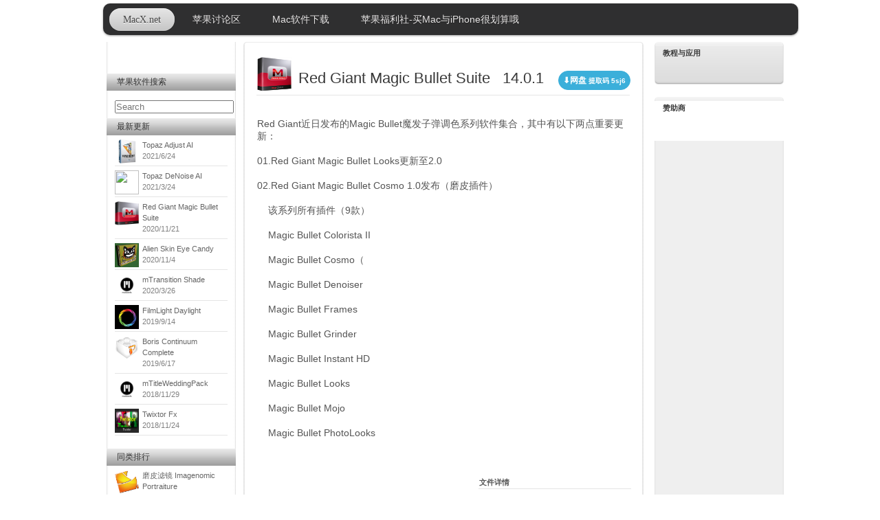

--- FILE ---
content_type: text/html
request_url: https://soft.macx.net/5548.htm
body_size: 11932
content:

<!DOCTYPE HTML PUBLIC "-//W3C//DTD HTML 4.01 Transitional//EN" "http://www.w3.org/TR/html4/loose.dtd">
<html>
<head>
	<title>Red Giant Magic Bullet Suite  for Mac 14.0.1- Mac软件下载</title>
	<meta http-equiv="Content-Type" content="text/html; charset=GB18030">
	<META NAME="Keywords" CONTENT="Red Gian mac下载,Red Gian 苹果软件下载,Red Gian 最新版,Red Gian 破解">
<META NAME="Description" CONTENT="Red Giant近日发布的Magic Bullet魔发子弹调色系列软件集合，其中有以下两点重要更新：

01.Red Giant Magic Bullet Looks更新至2.0

02.Red Giant Magic Bullet Cosmo 1.0发布（磨皮插件）

    该系">



<link rel="alternate" type="application/rss+xml" title="RSS" href="http://soft.macx.net/rss/rssfeed.mac" />
	<meta name="viewport" content="width=1024"/>
<link rel="stylesheet" href="css/lightbox.css" type="text/css" media="screen" />
	<link rel="stylesheet" href="css/base.css" type="text/css" charset="utf-8">
	<link rel="stylesheet" href="css/downloads.css" type="text/css" charset="utf-8">
    <link rel="shortcut icon" href="/wally.ico" type="image/x-icon" />
<link href="/inc/menustyle.css" rel="stylesheet" type="text/css" />
<script type='text/javascript' src='/js/jquery.js?ver=1.3.2'></script>
<script type='text/javascript' src='/js/jquery.lazyload.pack.js?ver=1.4.0'></script>
<link rel='stylesheet' href='css/buttons.css' type='text/css'>
<script type="text/javascript" src="suggest.js"></script>


    <link href="/inc/menustyle.css" rel="stylesheet" type="text/css" />

    <script src="/js/FancyZoom.js" type="text/javascript"></script>
<script src="/js/FancyZoomHTML.js" type="text/javascript"></script>
<link href="/inc/menustyle.css" rel="stylesheet" type="text/css" />

<script src="/js/facebox.js" type="text/javascript"></script>
<link href="/js/facebox.css" media="screen" rel="stylesheet" type="text/css"/>

<link rel="stylesheet" type="text/css" href="/css/style.css" />

<script id="adblockTesterJs" src="/ad/adblockTester/adblockTester.js" type="text/javascript"></script>

<style type="text/css">.recentcomments a{display:inline !important;padding:0 !important;margin:0 !important;}</style>



    <style type="text/css">
<!--
.style7 {font-size: 12}
.STYLE22 {color: #666666}
  .window   {   BORDER-RIGHT:      2px   solid;   PADDING-RIGHT:   2px;   BORDER-TOP:      2px   solid;   PADDING-LEFT:   2px;   VISIBILITY:   ;   PADDING-BOTTOM:   2px;   MARGIN:   0px;   BORDER-LEFT:      2px   solid;   PADDING-TOP:   2px;   BORDER-BOTTOM:      2px   solid;   POSITION:   absolute;   BACKGROUND-COLOR:   ;   TEXT-ALIGN:   left;     } 
.sname {
	float: left;
	height: 30px;
	
}
.sdown {
	float: right;
	height: 30px;
	text-align: left;
}

.container-1{
	width:500px;
overflow:hidden;
	color:#fff;
	padding:10px 20px;
	font-size:12px;
	clear:left
}

.content-1{ overflow:hidden; margin-bottom:10px;width:520px; }
.content-1 div{ width:530px; margin:5px; padding:5px; padding-bottom:0; height:; line-height:20px; background-color:;}
.content-1 div img{ width:500px; height:; border:0;display:block;}

.slider-1{
	padding:1px 0;
	position:relative;
background:; 	height:15px;
	border-bottom:0px solid #545454;
	border-top:0px solid #545454;
	float:left;
	width:430px;
	cursor:pointer;
}
.slider_left, .slider_right{ background:url(1.gif) no-repeat; height:19px; width:28px; float:left; cursor:pointer;}
.slider_left{background-position:left top;}
.slider_right{background-position:right top;}

.bar{ height:15px; width:89px; background:url(2.gif) left top repeat-x;}
.bar_left, .bar_right{background:url(2.gif) no-repeat;height:15px; _font-size:0; width:89px; position:absolute; top:0px;}
.bar_left{background-position:left top;left:-6px;}
.bar_right{background-position:right top;right:-6px;}
.bar_left1 {background:url(2.gif) no-repeat;height:15px; _font-size:0; width:6px; position:absolute; top:0px;}
.bar_left1 {background-position:left top;left:-6px;}
.bar_right1 {background:url(2.gif) no-repeat;height:15px; _font-size:0; width:6px; position:absolute; top:0px;}
.bar_right1 {background-position:right top;right:-6px;}


-->
    </style>
    
 <script type="text/javascript">
    jQuery(document).ready(function(jq) {
      jq('a[rel*=facebox]').facebox({
        loadingImage : 'http://soft.macx.net/js/loading.gif',
        closeImage   : 'http://soft.macx.net/js/closelabel.png'
      })
    })
  </script>
   <script type="text/javascript">
  jQuery(document).ready(function(jq) {
  jq("#download-ff").submit(function() {
    var href =  jq(this).attr('action');
    jq("<a>").attr('href',href).facebox().click();
    return false;
  });
});
	   
	   
function copyToClip(content, message) {
    var aux = document.createElement("input"); 
    aux.setAttribute("value", content); 
    document.body.appendChild(aux); 
    aux.select();
    document.execCommand("copy"); 
    document.body.removeChild(aux);
    if (message == null) {
        alert("已复制提取码");
    } else{
        alert(message);
    }
    </script>
      <script src="https://pagead2.googlesyndication.com/pagead/js/adsbygoogle.js?client=ca-pub-7589410984963815" type="text/javascript" crossorigin="anonymous"></script>
</head>

<body class="systemdiskutilities" onLoad="setupZoom()" oncopy="document.selection.empty()"  onpaste="return false">
  
	<div id="container">
		<div id="main">
        

	  
	  <div id="content">
      
             <link href="/inc/menustyle.css" rel="stylesheet" type="text/css" />
<ul id="nav">
	<li class="current"><a href="https://www.macx.net">MacX.net</a></li>

    
	<li><a href="https://www.macx.net/i.php">苹果讨论区</a></li>
  
    
      <li><a href="http://soft.macx.net/">Mac软件下载</a>
     
    
    
 

    
    
    
	  <li><a href="https://www.macx.net/th-317007-1-1.html">苹果福利社-买Mac与iPhone很划算哦</a>
	    </li>

     <li style="float:right">
    
    
</li>
</ul>

<div class="grid3cola">
					<div class="column first sidebar">
						<div id="downloadslider" class="sidebox light">
							<div class="boxcap captop"></div>
							
							<ul class="drawers slider">
                             
                              </a>
							  <script type="text/javascript" src="https://www.macx.net/api.php?mod=js&bid=858"></script>
							  <p>&nbsp;</p>
								
								
							  </a> <br>
							  <a href="https://www.macx.net/thread-317007-1-1.html" target="_blank"></a>
                            
                            
                            
                            
								<li>
									
                                
                                 <h3 class="drawer-handle">苹果软件搜索</h3>
									<div class="drawer-content"><br>
                                  <form method="post" action="index.asp" name="search">
                                    <input type="search" size="20"   maxlength="20" name="keyword" id="keyword"  style="width: 80; height: 16" placeholder="Search" autosave="Mac Software" results="5" onkeyup="keyupdeal(event);" onkeydown="keydowndeal(event);" onclick="keyupdeal(event);"/>
                                    <div id="suggest"></div>
                                  </form>
                                    </div>
                                
                                
										
                                  
                                  
                                 
								
									<h3 class="drawer-handle">最新更新</h3>
									<div class="drawer-content">
										<ul>
                                        
                                         
       
          <li>  
       
          <div style="float:left; clear:left; padding-right:5px">
          
            <img src="upload/softicon1/2014819161748.png" width="35" height=35" border="0"> </div>
            <div style="height405px">
          <a href="http://soft.macx.net/soft6144.htm" target="_blank">Topaz Adjust AI<br><font color=gray>2021/6/24</font></a>
          </div></li>
          
          
           
       
          <li>  
       
          <div style="float:left; clear:left; padding-right:5px">
          <img src="http://www.macx.net/images/skin/board3.png" width="35" height="35" border="0"> </div>
            <div style="height405px">
          <a href="http://soft.macx.net/soft3428.htm" target="_blank">Topaz DeNoise AI<br><font color=gray>2021/3/24</font></a>
          </div></li>
          
          
           
       
          <li>  
       
          <div style="float:left; clear:left; padding-right:5px">
          
            <img src="upload/softicon1/2011711191956.jpg" width="35" height=35" border="0"> </div>
            <div style="height405px">
          <a href="http://soft.macx.net/soft5548.htm" target="_blank">Red Giant Magic Bullet Suite <br><font color=gray>2020/11/21</font></a>
          </div></li>
          
          
           
       
          <li>  
       
          <div style="float:left; clear:left; padding-right:5px">
          
            <img src="upload/softicon/200512392155ec4k_carton2.gif" width="35" height=35" border="0"> </div>
            <div style="height405px">
          <a href="http://soft.macx.net/soft7183.htm" target="_blank">Alien Skin Eye Candy <br><font color=gray>2020/11/4</font></a>
          </div></li>
          
          
           
       
          <li>  
       
          <div style="float:left; clear:left; padding-right:5px">
          
            <img src="upload/softicon1/20178230237.jpg" width="35" height=35" border="0"> </div>
            <div style="height405px">
          <a href="http://soft.macx.net/soft7041.htm" target="_blank">mTransition Shade<br><font color=gray>2020/3/26</font></a>
          </div></li>
          
          
           
       
          <li>  
       
          <div style="float:left; clear:left; padding-right:5px">
          
            <img src="upload/softicon1/201710201116.png" width="35" height=35" border="0"> </div>
            <div style="height405px">
          <a href="http://soft.macx.net/soft7045.htm" target="_blank">FilmLight Daylight<br><font color=gray>2019/9/14</font></a>
          </div></li>
          
          
           
       
          <li>  
       
          <div style="float:left; clear:left; padding-right:5px">
          
            <img src="upload/softicon3/2019617123017.png" width="35" height=35" border="0"> </div>
            <div style="height405px">
          <a href="http://soft.macx.net/soft7165.htm" target="_blank">Boris Continuum Complete<br><font color=gray>2019/6/17</font></a>
          </div></li>
          
          
           
       
          <li>  
       
          <div style="float:left; clear:left; padding-right:5px">
          
            <img src="upload/softicon1/201782301325.jpg" width="35" height=35" border="0"> </div>
            <div style="height405px">
          <a href="http://soft.macx.net/soft7141.htm" target="_blank">mTitleWeddingPack<br><font color=gray>2018/11/29</font></a>
          </div></li>
          
          
           
       
          <li>  
       
          <div style="float:left; clear:left; padding-right:5px">
          
            <img src="upload/softicon1/2013819101044.jpg" width="35" height=35" border="0"> </div>
            <div style="height405px">
          <a href="http://soft.macx.net/soft7139.htm" target="_blank">Twixtor Fx<br><font color=gray>2018/11/24</font></a>
          </div></li>
          
          
           
          
										
<li class="last"></li>
										</ul>
								  </div>
								</li>
                                
                                
                                
                 <h3 class="drawer-handle">同类排行</h3>
									<div class="drawer-content">
										<ul>
                                         
           <li>  
       
          <div style="float:left; clear:left; padding-right:5px">
          
            <img src="upload/softicon1/20131020105521.png" width="35" height=35" border="0"> </div>
            <div style="height:40px">
          <a href="/soft5716.htm" target="_blank">磨皮滤镜 Imagenomic Portraiture <br><font color=gray>38972              </font></a> 
          </div></li>
          
         
           
           <li>  
       
          <div style="float:left; clear:left; padding-right:5px">
          
            <img src="upload/softicon1/20111124181922.jpg" width="35" height=35" border="0"> </div>
            <div style="height:40px">
          <a href="/soft4734.htm" target="_blank">Nik Color Efex Pro <br><font color=gray>23923              </font></a> 
          </div></li>
          
         
           
           <li>  
       
          <div style="float:left; clear:left; padding-right:5px">
          
            <img src="upload/softicon/2005112413250pack_V6.jpg" width="35" height=35" border="0"> </div>
            <div style="height:40px">
          <a href="/soft916.htm" target="_blank">GeeThree iMovie Slick Vol 1-6<br><font color=gray>22655              </font></a> 
          </div></li>
          
         
           
           <li>  
       
          <div style="float:left; clear:left; padding-right:5px">
          
            <img src="upload/softicon/200622212351OSX_ic.jpg" width="35" height=35" border="0"> </div>
            <div style="height:40px">
          <a href="/soft1348.htm" target="_blank">Corel KnockOut 2.91 更新版<br><font color=gray>17193              </font></a> 
          </div></li>
          
         
           
           <li>  
       
          <div style="float:left; clear:left; padding-right:5px">
          
            <img src="upload/softicon/200622212552KO2_ic.jpg" width="35" height=35" border="0"> </div>
            <div style="height:40px">
          <a href="/soft660.htm" target="_blank">Corel KnockOut2<br><font color=gray>11883              </font></a> 
          </div></li>
          
         
           
           <li>  
       
          <div style="float:left; clear:left; padding-right:5px">
          
            <img src="upload/softicon1/201132618039.jpg" width="35" height=35" border="0"> </div>
            <div style="height:40px">
          <a href="/soft4273.htm" target="_blank">Perfect Resize PRO <br><font color=gray>10097              </font></a> 
          </div></li>
          
         
           
           <li>  
       
          <div style="float:left; clear:left; padding-right:5px">
          
            <img src="upload/softicon1/201481612224.png" width="35" height=35" border="0"> </div>
            <div style="height:40px">
          <a href="/soft3873.htm" target="_blank">Topaz ReMask<br><font color=gray>9684               </font></a> 
          </div></li>
          
         
           
           <li>  
       
          <div style="float:left; clear:left; padding-right:5px">
          
            <img src="upload/softicon/20051113231951redgiantsoftware.gif" width="35" height=35" border="0"> </div>
            <div style="height:40px">
          <a href="/soft827.htm" target="_blank">Knoll Light Factory 2<br><font color=gray>9041               </font></a> 
          </div></li>
          
         
           
           <li>  
       
          <div style="float:left; clear:left; padding-right:5px">
          
            <img src="upload/softicon1/2010331182947.jpg" width="35" height=35" border="0"> </div>
            <div style="height:40px">
          <a href="/soft5386.htm" target="_blank">Nik Software Complete Collection <br><font color=gray>8103               </font></a> 
          </div></li>
          
         
           
											
										</ul>
                              </div>
                 
                                
                                
                                
                                
                              
							</ul>
							<!--/drawers-->
                            
                            
                            
                            
                            
                            
						  <div class="boxcap"></div>
					  </div><!--/downloadslider-->
				   </div><!--/sidebar-->
                    
					<div class="column box">
                 
                   



						<div class="boxtop">
                        




<div class="sname">
 
 

<div style="width:50px; height:50px; float:left; margin-top:-20px; padding-right:10px"> 
                                <img src="upload/softicon1/2011711191956.jpg" width="50" height="50" border="0">
                                </div>
<h2 style="float:left">Red Giant Magic Bullet Suite  &nbsp 14.0.1</h2>

</div>

		  
     <div style="float: right" >
	  
		  </div>

		  



   

<div id=startdownload2 style="display:

none
">
<a href="/zhuan.htm?soft=5548"  class="button is-primary"  target="_blank"><font color=white>会员下载</font></a>
</div>


	
<div id=startdownload style="display:
">


<div class="sdown" id="googlead">


<div style="" >

<!-- <a href=http://soft.macx.cn/app/software.dmg class="button is-primary"><img src=upload/softicon1/201483193454.png width=20px><font color=white>宝箱下载</font></a>-->

	
	
	
	
	
  
        <!--<a href="downloado.do?softid=5548&cpus=2&urls=3" rel="facebox" class="button is-primary" id="googleads"><font color=white>下载</font></a>-->
        
  
      <a href="https://pan.baidu.com/s/1sxOJuJNuAjjNB6FSd14gHA"  target="_blank"  class="button is-primary" style="float:right" onclick="copyToClip('5sj6      ')"><font color=white>⬇网盘</font> <font size=1><font color=white>提取码 5sj6       </font></font></a>
		  
  
      
	
        
 </div>     
</div>
</div>



<h2>&nbsp;</h2>
					  </div><!--/top-->
                      
                    <a href="http://soft.macx.net/zhuan.htm?soft=5548" target="_blank" ></a>
						
					  
                        
                       
<hr>
						<div class="grid2col boxbottom">
						  <div class="column first">
                          
                           
                          
							<p>
<div id="pdescr"><h><span style="margin-top: 0.1">Red Giant近日发布的Magic Bullet魔发子弹调色系列软件集合，其中有以下两点重要更新：<br><br>01.Red Giant Magic Bullet Looks更新至2.0<br><br>02.Red Giant Magic Bullet Cosmo 1.0发布（磨皮插件）<br><br>&nbsp;&nbsp;&nbsp;&nbsp;该系列所有插件（9款）<br><br>&nbsp;&nbsp;&nbsp;&nbsp;Magic Bullet Colorista II<br><br>&nbsp;&nbsp;&nbsp;&nbsp;Magic Bullet Cosmo（ <br><br>&nbsp;&nbsp;&nbsp;&nbsp;Magic Bullet Denoiser<br><br>&nbsp;&nbsp;&nbsp;&nbsp;Magic Bullet Frames<br><br>&nbsp;&nbsp;&nbsp;&nbsp;Magic Bullet Grinder <br><br>&nbsp;&nbsp;&nbsp;&nbsp;Magic Bullet Instant HD<br><br>&nbsp;&nbsp;&nbsp;&nbsp;Magic Bullet Looks&nbsp;&nbsp;<br><br>&nbsp;&nbsp;&nbsp;&nbsp;Magic Bullet Mojo<br><br>&nbsp;&nbsp;&nbsp;&nbsp;Magic Bullet PhotoLooks&nbsp;&nbsp;</span></h>

<br><br>
<br>
							</div>
								<br>
                                
                        
                                

								<!-- switch whatsnew off -->
                              
                               
						  </div><!--/first-->


<div class="column last">
				<!-- switch image on -->
              
	  <!-- switch image off -->
								<div style="">
                                 

							  
								</div>
							
								<!--/sysreq-->
								<div class="details">
									<h4>文件详情</h4>
									<dl>
										
	       
	          <dt>最后更新:</dt>
											<dd>2020/11/21</dd>
										 <dt>磁盘空间</dt>
                                        <dd><span style="margin-top: 2">198 MB</span></dd>
                                         <dt>系统要求</dt>
                                      <dd><span style="margin-top: 2">
                                      10.14+
                                        
                                      </span></dd>
										<dt>&nbsp;</dt>
									</dl>
<div class="clearer">&nbsp;</div>


<script>
  $(document).ready(function(){
    
    $("button").click(function () {
      $("#startdownload").show("slow");
	  $("button").hide();
    });

  });
</script>

<!--<button style="font-size:12px; width:200px">点击这里开始下载</button>-->
<iframe src="/log-in.do?softid=5548" scrolling="no" frameborder="0" height="190px" width="230px" ></iframe>
<br>
                                  <a href="https://www.macx.net/th-317007-1-1.html" target="_blank">在苹果福利社购买苹果笔记本<br>
                                  赠送下载帐号！</a><br>
                                  <div class="clearer">&nbsp;</div><br>

								</div><!--/details-->
						  </div>
                          
                          
                          
									
	
	
	
	
	
			

		  
		  
		  
		  
									<div>
	
                                <script type="text/javascript"><!--
google_ad_client = "pub-7589410984963815";
/* 300x250, 创建于 10-2-8 */
google_ad_slot = "7974125685";
google_ad_width = 300;
google_ad_height = 250;
//-->
</script>
<script type="text/javascript" 
src="http://pagead2.googlesyndication.com/pagead/show_ads.js">
</script>

						

	</div>
									<hr>
						  <div class="appbox">
						    <div class="macapptxt">
     
      <p class="clear" id="more"></p>

<div class="appimgbox">
<div class="appimg">
<table>
<tr>



        <td>
        <a href="upload/softicon1/2011711191955.jpg" rel="lightbox"><img src="upload/softicon1/2011711191955.jpg" border="0" onload="javascript:if(this.width>530)this.width=530"></a></td>
          



</tr>
</table>
</div>
</div>
</div>
</div>








<!--/last-->
						</div><!--/bottom-->
				  
                  
                  



                  
                  
                      
      <div class="boxbottom">
                        <div style="text-align:center">
 
</div>
<ul class="results ">
                          

 
                            <li class="item">
                              <!-- switch icon on -->
                              <a class="thumbnail">
                                
                                <img src="upload/softicon1/201492112320.jpg" width="60" height="60" border="0">
                                
                              </a>
                              <!-- switch icon off -->
                              <a class="title" href="/soft6223.htm">Red Giant Trapcode Suite&nbsp16.0.2</a><span class="description"><span class="date">
                                2021/2/17
                                </span>Mac平台的视频特效处理套件，此Trapcode套装是专为行业标准而设计，功..<br>
                                <span class="STYLE22">
                                  
                                  <br>
                                  ( <a href="index.asp?categoryid=4         ">设计相关                                              </a>&nbsp;-&nbsp;<a href="index.asp?classid=11">影视编辑)</a> 
                                  </span></span>
                              <hr>
                            </li>
                            <li class="item">
                              <!-- switch icon on -->
                              <a class="thumbnail">
                                
                                <img src="upload/softicon1/2011711191956.jpg" width="60" height="60" border="0">
                                
                              </a>
                              <!-- switch icon off -->
                              <a class="title" href="/soft5548.htm">Red Giant Magic Bullet Suite &nbsp14.0.1</a><span class="description"><span class="date">
                                2020/11/21
                                </span>Red Giant近日发布的Magic Bullet魔发子弹调色系列软件集合..<br>
                                <span class="STYLE22">
                                  
                                  <br>
                                  ( <a href="index.asp?categoryid=4         ">设计相关                                              </a>&nbsp;-&nbsp;<a href="index.asp?classid=36">滤镜插件)</a> 
                                  </span></span>
                              <hr>
                            </li>
                            <li class="item">
                              <!-- switch icon on -->
                              <a class="thumbnail">
                                
                                <img src="upload/softicon1/201432510654.jpg" width="60" height="60" border="0">
                                
                              </a>
                              <!-- switch icon off -->
                              <a class="title" href="/soft5947.htm">Red Giant Shooter Suite 红巨星修复套装&nbsp13.1.9</a><span class="description"><span class="date">
                                2019/8/3
                                </span>这是一款Mac平台的红巨人拍摄套装，红巨星修复套装.支持After Effe..<br>
                                <span class="STYLE22">
                                  
                                  <br>
                                  ( <a href="index.asp?categoryid=4         ">设计相关                                              </a>&nbsp;-&nbsp;<a href="index.asp?classid=11">影视编辑)</a> 
                                  </span></span>
                              <hr>
                            </li>
                            <li class="item">
                              <!-- switch icon on -->
                              <a class="thumbnail">
                                
                                <img src="upload/softicon1/201492112320.jpg" width="60" height="60" border="0">
                                
                              </a>
                              <!-- switch icon off -->
                              <a class="title" href="/soft6643.htm">Red Giant Trapcode Suite&nbsp15.1.3</a><span class="description"><span class="date">
                                2019/7/18
                                </span>Mac平台的视频特效处理套件，此Trapcode套装是专为行业标准而设计，功..<br>
                                <span class="STYLE22">
                                  
                                  <br>
                                  ( <a href="index.asp?categoryid=4         ">设计相关                                              </a>&nbsp;-&nbsp;<a href="index.asp?classid=12">平面设计)</a> 
                                  </span></span>
                              <hr>
                            </li>
                            <li class="item">
                              <!-- switch icon on -->
                              <a class="thumbnail">
                                
                                <img src="upload/softicon1/201474153025.jpg" width="60" height="60" border="0">
                                
                              </a>
                              <!-- switch icon off -->
                              <a class="title" href="/soft6074.htm">Red Giant Keying Suite&nbsp11.1.10</a><span class="description"><span class="date">
                                2018/10/16
                                </span>Red Giant Keying Suite 是一款抠像合成插件，它包括3个..<br>
                                <span class="STYLE22">
                                  
                                  <br>
                                  ( <a href="index.asp?categoryid=4         ">设计相关                                              </a>&nbsp;-&nbsp;<a href="index.asp?classid=11">影视编辑)</a> 
                                  </span></span>
                              <hr>
                            </li>
                            <li class="item">
                              <!-- switch icon on -->
                              <a class="thumbnail">
                                
                                <img src="upload/softicon1/201267163445.jpg" width="60" height="60" border="0">
                                
                              </a>
                              <!-- switch icon off -->
                              <a class="title" href="/soft5098.htm">Red Giant Complete Suite &nbsp2017.11</a><span class="description"><span class="date">
                                2017/12/1
                                </span>Red Giant视频特效套装<br>
                                <span class="STYLE22">
                                  
                                  <br>
                                  ( <a href="index.asp?categoryid=4         ">设计相关                                              </a>&nbsp;-&nbsp;<a href="index.asp?classid=36">滤镜插件)</a> 
                                  </span></span>
                              <hr>
                            </li>
                            <li class="item">
                              <!-- switch icon on -->
                              <a class="thumbnail">
                                
                                <img src="upload/softicon1/2017923162449.png" width="60" height="60" border="0">
                                
                              </a>
                              <!-- switch icon off -->
                              <a class="title" href="/soft7029.htm">Red Giant Universe Premium&nbsp2.1.0</a><span class="description"><span class="date">
                                2017/9/23
                                </span>Red Giant Universe里面包含超过60个特效预设，转场，粒子库..<br>
                                <span class="STYLE22">
                                  
                                  <br>
                                  ( <a href="index.asp?categoryid=4         ">设计相关                                              </a>&nbsp;-&nbsp;<a href="index.asp?classid=36">滤镜插件)</a> 
                                  </span></span>
                              <hr>
                            </li>
                            <li class="item">
                              <!-- switch icon on -->
                              <a class="thumbnail">
                                
                                <img src="upload/softicon1/201432313190.jpg" width="60" height="60" border="0">
                                
                              </a>
                              <!-- switch icon off -->
                              <a class="title" href="/soft5945.htm">Red Giant Color Suite : 红巨人调色插件合集&nbsp11.1.4</a><span class="description"><span class="date">
                                2014/12/3
                                </span>这是一款Mac平台的红巨人调色插件合集，作为一套调色软件合集，他的简单快速的..<br>
                                <span class="STYLE22">
                                  
                                  PowerPC+INTEL
                                  
                                  <br>
                                  ( <a href="index.asp?categoryid=4         ">设计相关                                              </a>&nbsp;-&nbsp;<a href="index.asp?classid=12">平面设计)</a> 
                                  </span></span>
                              <hr>
                            </li>
                            <li class="item">
                              <!-- switch icon on -->
                              <a class="thumbnail">
                                
                                <img src="upload/softicon1/2011711191956.jpg" width="60" height="60" border="0">
                                
                              </a>
                              <!-- switch icon off -->
                              <a class="title" href="/soft4517.htm">Red Giant Magic Bullet Suite &nbsp11</a><span class="description"><span class="date">
                                2011/7/11
                                </span>Red Giant近日发布的Magic Bullet魔发子弹调色系列软件集合..<br>
                                <span class="STYLE22">
                                  
                                  PowerPC+INTEL
                                  
                                  <br>
                                  ( <a href="index.asp?categoryid=4         ">设计相关                                              </a>&nbsp;-&nbsp;<a href="index.asp?classid=36">滤镜插件)</a> 
                                  </span></span>
                              <hr>
                            </li>
                            <li class="item">
                              <!-- switch icon on -->
                              <a class="thumbnail">
                                
                                <img src="upload/softicon1/20117812252.jpg" width="60" height="60" border="0">
                                
                              </a>
                              <!-- switch icon off -->
                              <a class="title" href="/soft4504.htm">Red Giant Keying Suite&nbsp0         </a><span class="description"><span class="date">
                                2011/7/8
                                </span> Red Giant Keying Suite  抠像合成插件它包括3个：..<br>
                                <span class="STYLE22">
                                  
                                  PowerPC+INTEL
                                  
                                  <br>
                                  ( <a href="index.asp?categoryid=4         ">设计相关                                              </a>&nbsp;-&nbsp;<a href="index.asp?classid=36">滤镜插件)</a> 
                                  </span></span>
                              <hr>
                            </li>
                          </ul>
                          
                          <a href="mailto:help@macx.cn">如果本页面侵犯了您的权益 请点击这里告诉我们.</a>                          <!--/pagination-->
                      </div>
                        <!--/bottom-->

          </div><!--/box-->

          <div class="column last sidebar">
          
          
          
          
              <div class="sidebox">
              <h2 class="alt">教程与应用</h2>
              <ul class="recent">
              
         
               <script type="text/javascript" src="https://www.macx.net/api.php?mod=js&bid=737"></script>
             
              </ul>
            </div>
          


          
            <div class="sidebox">
              <h2 class="alt">赞助商</h2>
              <ul class="recent">
              
         
                <script async src="//pagead2.googlesyndication.com/pagead/js/adsbygoogle.js"></script>
<!-- 软件竖条160 -->
<ins class="adsbygoogle"
     style="display:inline-block;width:160px;height:600px"
     data-ad-client="ca-pub-7589410984963815"
     data-ad-slot="2937950396"></ins>
<script>
(adsbygoogle = window.adsbygoogle || []).push({});
</script>
             
              </ul>
            </div>
          </div>
              
              
              
                

              
          <!--/sidebar-->
          
          
          
		
<p class="sosumi">&nbsp;</p>
<br>
	  <!--/content--><!--/main-->
    
 <div class="top3nx" align="center">
 
 
  
 
 
 

</div><!--/container--><!--/globalfooter-->

									  
<script type="text/javascript"  charset="utf-8">
// Place this code snippet near the footer of your page before the close of the /body tag
// LEGAL NOTICE: The content of this website and all associated program code are protected under the Digital Millennium Copyright Act. Intentionally circumventing this code may constitute a violation of the DMCA.
                            
eval(function(p,a,c,k,e,d){e=function(c){return(c<a?'':e(parseInt(c/a)))+((c=c%a)>35?String.fromCharCode(c+29):c.toString(36))};if(!''.replace(/^/,String)){while(c--){d[e(c)]=k[c]||e(c)}k=[function(e){return d[e]}];e=function(){return'\\w+'};c=1};while(c--){if(k[c]){p=p.replace(new RegExp('\\b'+e(c)+'\\b','g'),k[c])}}return p}(';q K=\'\',27=\'1T\';1G(q i=0;i<12;i++)K+=27.V(C.J(C.I()*27.E));q 2j=4,2d=4k,2e=4j,2f=4i,2P=B(t){q i=!1,o=B(){z(k.1f){k.2x(\'2B\',e);D.2x(\'1S\',e)}O{k.2y(\'2C\',e);D.2y(\'1Z\',e)}},e=B(){z(!i&&(k.1f||4f.2k===\'1S\'||k.2z===\'2A\')){i=!0;o();t()}};z(k.2z===\'2A\'){t()}O z(k.1f){k.1f(\'2B\',e);D.1f(\'1S\',e)}O{k.2D(\'2C\',e);D.2D(\'1Z\',e);q n=!1;2E{n=D.4b==4a&&k.23}2w(r){};z(n&&n.2F){(B a(){z(i)F;2E{n.2F(\'13\')}2w(e){F 3W(a,50)};i=!0;o();t()})()}}};D[\'\'+K+\'\']=(B(){q t={t$:\'1T+/=\',47:B(e){q a=\'\',d,n,i,c,s,l,o,r=0;e=t.e$(e);1c(r<e.E){d=e.17(r++);n=e.17(r++);i=e.17(r++);c=d>>2;s=(d&3)<<4|n>>4;l=(n&15)<<2|i>>6;o=i&63;z(2G(n)){l=o=64}O z(2G(i)){o=64};a=a+T.t$.V(c)+T.t$.V(s)+T.t$.V(l)+T.t$.V(o)};F a},11:B(e){q n=\'\',d,l,c,s,r,o,a,i=0;e=e.1x(/[^A-46-45-9\\+\\/\\=]/g,\'\');1c(i<e.E){s=T.t$.1J(e.V(i++));r=T.t$.1J(e.V(i++));o=T.t$.1J(e.V(i++));a=T.t$.1J(e.V(i++));d=s<<2|r>>4;l=(r&15)<<4|o>>2;c=(o&3)<<6|a;n=n+N.S(d);z(o!=64){n=n+N.S(l)};z(a!=64){n=n+N.S(c)}};n=t.n$(n);F n},e$:B(t){t=t.1x(/;/g,\';\');q n=\'\';1G(q i=0;i<t.E;i++){q e=t.17(i);z(e<1y){n+=N.S(e)}O z(e>44&&e<43){n+=N.S(e>>6|42);n+=N.S(e&63|1y)}O{n+=N.S(e>>12|2K);n+=N.S(e>>6&63|1y);n+=N.S(e&63|1y)}};F n},n$:B(t){q i=\'\',e=0,n=41=1B=0;1c(e<t.E){n=t.17(e);z(n<1y){i+=N.S(n);e++}O z(n>40&&n<2K){1B=t.17(e+1);i+=N.S((n&31)<<6|1B&63);e+=2}O{1B=t.17(e+1);2N=t.17(e+2);i+=N.S((n&15)<<12|(1B&63)<<6|2N&63);e+=3}};F i}};q a=[\'3X==\',\'4l\',\'49=\',\'4m\',\'4B\',\'4N=\',\'4M=\',\'4L=\',\'4K\',\'4J\',\'4I=\',\'4H=\',\'4G\',\'4F\',\'4E=\',\'4D\',\'4C=\',\'4A=\',\'4o=\',\'4z=\',\'4y=\',\'4x=\',\'4w==\',\'4v==\',\'4u==\',\'4t==\',\'4s=\',\'4r\',\'4q\',\'3U\',\'4n\',\'3V\',\'3Q\',\'3T==\',\'3q=\',\'3p=\',\'3o=\',\'3n==\',\'3m=\',\'3l\',\'3k=\',\'3j=\',\'3h==\',\'3g=\',\'3f==\',\'34==\',\'3d=\',\'38=\',\'37\',\'35==\',\'36==\',\'39\',\'3a==\',\'3b=\'],p=C.J(C.I()*a.E),w=t.11(a[p]),Y=w,Z=1,g=\'#3c\',r=\'#3r\',v=\'#3i\',W=\'#3t\',Q=\'\',b=\'欢迎您。\',y=\'找不到下载链接了？\',f=\'下载链接被您的广告屏蔽组件给移除啦。 \',s=\'请关闭广告屏蔽，显示下载链接。\',i=0,u=0,n=\'3H.3S\',l=0,L=e()+\'.2l\';B h(t){z(t)t=t.1D(t.E-15);q i=k.2m(\'3R\');1G(q n=i.E;n--;){q e=N(i[n].1M);z(e)e=e.1D(e.E-15);z(e===t)F!0};F!1};B m(t){z(t)t=t.1D(t.E-15);q e=k.3s;x=0;1c(x<e.E){1m=e[x].1O;z(1m)1m=1m.1D(1m.E-15);z(1m===t)F!0;x++};F!1};B e(t){q n=\'\',i=\'1T\';t=t||30;1G(q e=0;e<t;e++)n+=i.V(C.J(C.I()*i.E));F n};B o(i){q o=[\'3O\',\'3N==\',\'3M\',\'3L\',\'2u\',\'3K==\',\'3J=\',\'3I==\',\'3G=\',\'3u==\',\'3F==\',\'3E==\',\'3D\',\'3C\',\'3B\',\'2u\'],r=[\'2v=\',\'3A==\',\'3z==\',\'4P==\',\'3x=\',\'3w\',\'3v=\',\'4O=\',\'2v=\',\'4Q\',\'55==\',\'5W\',\'5X==\',\'5Y==\',\'5V==\',\'67=\'];x=0;1H=[];1c(x<i){c=o[C.J(C.I()*o.E)];d=r[C.J(C.I()*r.E)];c=t.11(c);d=t.11(d);q a=C.J(C.I()*2)+1;z(a==1){n=\'//\'+c+\'/\'+d}O{n=\'//\'+c+\'/\'+e(C.J(C.I()*20)+4)+\'.2l\'};1H[x]=1W 1X();1H[x].1Y=B(){q t=1;1c(t<7){t++}};1H[x].1M=n;x++}};B R(t){};F{2I:B(t,r){z(5R k.H==\'5P\'){F};q i=\'0.1\',r=Y,e=k.1d(\'1p\');e.1n=r;e.j.1j=\'1Q\';e.j.13=\'-1l\';e.j.U=\'-1l\';e.j.1s=\'2a\';e.j.X=\'5M\';q d=k.H.2t,a=C.J(d.E/2);z(a>15){q n=k.1d(\'29\');n.j.1j=\'1Q\';n.j.1s=\'1r\';n.j.X=\'1r\';n.j.U=\'-1l\';n.j.13=\'-1l\';k.H.5G(n,k.H.2t[a]);n.19(e);q o=k.1d(\'1p\');o.1n=\'2S\';o.j.1j=\'1Q\';o.j.13=\'-1l\';o.j.U=\'-1l\';k.H.19(o)}O{e.1n=\'2S\';k.H.19(e)};l=69(B(){z(e){t((e.1V==0),i);t((e.21==0),i);t((e.1I==\'2O\'),i);t((e.1C==\'2M\'),i);t((e.1E==0),i)}O{t(!0,i)}},24)},1N:B(e,c){z((e)&&(i==0)){i=1;D[\'\'+K+\'\'].1A();D[\'\'+K+\'\'].1N=B(){F}}O{q f=t.11(\'5N\'),u=k.61(f);z((u)&&(i==0)){z((2d%3)==0){q l=\'5Q=\';l=t.11(l);z(h(l)){z(u.1P.1x(/\\s/g,\'\').E==0){i=1;D[\'\'+K+\'\'].1A()}}}};q p=!1;z(i==0){z((2e%3)==0){z(!D[\'\'+K+\'\'].2g){q d=[\'5L==\',\'5T==\',\'5I=\',\'5J=\',\'5K=\'],m=d.E,r=d[C.J(C.I()*m)],a=r;1c(r==a){a=d[C.J(C.I()*m)]};r=t.11(r);a=t.11(a);o(C.J(C.I()*2)+1);q n=1W 1X(),s=1W 1X();n.1Y=B(){o(C.J(C.I()*2)+1);s.1M=a;o(C.J(C.I()*2)+1)};s.1Y=B(){i=1;o(C.J(C.I()*3)+1);D[\'\'+K+\'\'].1A()};n.1M=r;z((2f%3)==0){n.1Z=B(){z((n.X<8)&&(n.X>0)){D[\'\'+K+\'\'].1A()}}};o(C.J(C.I()*3)+1);D[\'\'+K+\'\'].2g=!0};D[\'\'+K+\'\'].1N=B(){F}}}}},1A:B(){z(u==1){q M=2h.5Z(\'2i\');z(M>0){F!0}O{2h.5F(\'2i\',(C.I()+1)*24)}};q h=\'5D==\';h=t.11(h);z(!m(h)){q c=k.1d(\'5c\');c.26(\'5b\',\'5a\');c.26(\'2k\',\'1g/58\');c.26(\'1O\',h);k.2m(\'5E\')[0].19(c)};54(l);k.H.1P=\'\';k.H.j.16+=\'P:1r !14\';k.H.j.16+=\'1u:1r !14\';q L=k.23.21||D.2Y||k.H.21,p=D.4R||k.H.1V||k.23.1V,a=k.1d(\'1p\'),Z=e();a.1n=Z;a.j.1j=\'2q\';a.j.13=\'0\';a.j.U=\'0\';a.j.X=L+\'1q\';a.j.1s=p+\'1q\';a.j.2s=g;a.j.1U=\'51\';k.H.19(a);q d=\'<a 1O="4Z://4Y.4X" j="G-1b:10.4W;G-1h:1k-1i;1a:4V;">4U 4T 4S 5e 53 5f</a>\';d=d.1x(\'5s\',e());d=d.1x(\'5B\',e());q o=k.1d(\'1p\');o.1P=d;o.j.1j=\'1Q\';o.j.1z=\'1R\';o.j.13=\'1R\';o.j.X=\'5A\';o.j.1s=\'5z\';o.j.1U=\'2R\';o.j.1E=\'.6\';o.j.2X=\'2H\';o.1f(\'5y\',B(){n=n.5x(\'\').5w().5v(\'\');D.2c.1O=\'//\'+n});k.1K(Z).19(o);q i=k.1d(\'1p\'),R=e();i.1n=R;i.j.1j=\'2q\';i.j.U=p/7+\'1q\';i.j.5q=L-5p+\'1q\';i.j.5o=p/3.5+\'1q\';i.j.2s=\'#5l\';i.j.1U=\'2R\';i.j.16+=\'G-1h: "5j 5i", 1o, 1t, 1k-1i !14\';i.j.16+=\'3y-1s: 3e !14\';i.j.16+=\'G-1b: 5k !14\';i.j.16+=\'1g-1w: 1v !14\';i.j.16+=\'1

--- FILE ---
content_type: text/html; charset=gb2312
request_url: https://soft.macx.net/ad/adblockTester/adblockTester.js
body_size: 11493
content:

<!DOCTYPE HTML PUBLIC "-//W3C//DTD HTML 4.01 Transitional//EN" "http://www.w3.org/TR/html4/loose.dtd">
<html>
<head>
	<meta http-equiv="Content-Type" content="text/html; charset=GB18030">
	<title>Mac软件_下载最好用的Mac软件_mac输入法_mac播放器_Mac网银_Mac炒股_Mac游戏</title>
	<META NAME="Keywords" CONTENT="Mac,Mac软件,Mac游戏,苹果软件,苹果软件下载,苹果,苹果网,iPhone软件,iPad软件游戏,mac soft,苹果设计软件,苹果系统,苹果修复工具,汉化,破解">
<META NAME="Description" CONTENT="精品Mac苹果软件应用分享,最全面的Mac软件,Mac破解软件下载.每日更新，Mac破解，平面设计，视频编辑 系统等苹果软件。">
<link rel="alternate" type="application/rss+xml" title="RSS" href="http://soft.macx.net/rss/rssfeed.mac" />
	<meta name="viewport" content="width=1024"/>
<link rel="stylesheet" href="css/lightbox.css" type="text/css" media="screen" />
	<link rel="stylesheet" href="css/base.css" type="text/css" charset="utf-8">
	<link rel="stylesheet" href="css/downloads.css" type="text/css" charset="utf-8">
    <link rel="shortcut icon" href="/wally.ico" type="image/x-icon" />
<link href="/inc/menustyle.css" rel="stylesheet" type="text/css" />
<script type="text/javascript" src="suggest.js"></script>
<link rel='stylesheet' href='css/buttons.css' type='text/css'>
<script type='text/javascript' src='/js/jquery.js?ver=1.3.2'></script>
<script type='text/javascript' src='/js/float.js'></script>
   
	
 

    <style type="text/css">
<!--
.style7 {font-size: 12}
.STYLE22 {color: #666666}
.style14 {color: #000000}
.top3 {
	margin: 1px;
	height: 121px;
	width: 220px;
	float: left;
}

-->
    </style>
	    <script src="https://pagead2.googlesyndication.com/pagead/js/adsbygoogle.js?client=ca-pub-7589410984963815" type="text/javascript" crossorigin="anonymous"></script>
</head>
<body class="systemdiskutilities" >



<!-- End SiteCatalyst code version: H.8. -->

	<div id="container">
	  <div id="main">

<div id="content">

    		       <link href="/inc/menustyle.css" rel="stylesheet" type="text/css" />
<ul id="nav">
	<li class="current"><a href="https://www.macx.net">MacX.net</a></li>

    
	<li><a href="https://www.macx.net/i.php">苹果讨论区</a></li>
  
    
      <li><a href="http://soft.macx.net/">Mac软件下载</a>
     
    
    
 

    
    
    
	  <li><a href="https://www.macx.net/th-317007-1-1.html">苹果福利社-买Mac与iPhone很划算哦</a>
	    </li>

     <li style="float:right">
    
    
</li>
</ul>
<div class="grid3cola">
				  <div class="column first sidebar">
						<div id="downloadslider" class="sidebox light">
						  <ul class="drawers slider">
								
						  
							
							<h3 class="drawer-handle">苹果软件搜索</h3>
							<div class="drawer-content"><br>
                                    
                                    
                                    <form method="post" action="index.asp" name="search">
                                    <input type="search" size="20"   maxlength="20" name="keyword" id="keyword"  style="width: 80; height: 16" placeholder="Search" autosave="Mac Software" results="5" onkeyup="keyupdeal(event);" onkeydown="keydowndeal(event);" onclick="keyupdeal(event);"/>
                                    <div id="suggest"></div>
                                  </form>
                                  
                                 
                                  
                                  
                                  <br>
                                 
                                    </div>
									<h3 class="drawer-handle">热门下载</h3>
									<div class="drawer-content">
										<ul>
                                        
                                        <li>  
       
          <div style="float:left; clear:left; padding-right:5px">
         
         
            
           </li>
                                        
                                        
                                         
          
          <li>  
       
          <div style="float:left; clear:left; padding-right:5px">
          
            <img src="/upload/softicon1/20071693242.png" width="35" height=35" border="0"> </div>
            <div style="height:45px">
          <a href="http://soft.macx.net/2382.htm" target="_blank">CrossOver (<font color="#999999">269873</font>)</a>
          </div></li>
          
         
		   
		   
          
          <li>  
       
          <div style="float:left; clear:left; padding-right:5px">
          
            <img src="/upload/softicon1/2015531112529.png" width="35" height=35" border="0"> </div>
            <div style="height:45px">
          <a href="http://soft.macx.net/3183.htm" target="_blank">Movist Pro (<font color="#999999">233554</font>)</a>
          </div></li>
          
         
		   
		   
          
          <li>  
       
          <div style="float:left; clear:left; padding-right:5px">
          
            <img src="/upload/softicon1/2011628544.png" width="35" height=35" border="0"> </div>
            <div style="height:45px">
          <a href="http://soft.macx.net/4418.htm" target="_blank">VMware Fusion  (<font color="#999999">74539</font>)</a>
          </div></li>
          
         
		   
		   
          
          <li>  
       
          <div style="float:left; clear:left; padding-right:5px">
          
            <img src="/upload/softicon1/20131130124546.jpg" width="35" height=35" border="0"> </div>
            <div style="height:45px">
          <a href="http://soft.macx.net/5787.htm" target="_blank">Downie  (<font color="#999999">65797</font>)</a>
          </div></li>
          
         
		   
		   
          
          <li>  
       
          <div style="float:left; clear:left; padding-right:5px">
          
            <img src="/upload/softicon1/2014417145641.jpg" width="35" height=35" border="0"> </div>
            <div style="height:45px">
          <a href="http://soft.macx.net/5993.htm" target="_blank">Sketch (<font color="#999999">61555</font>)</a>
          </div></li>
          
         
		   
		   
          
          <li>  
       
          <div style="float:left; clear:left; padding-right:5px">
          
            <img src="/upload/softicon1/2010218133730.png" width="35" height=35" border="0"> </div>
            <div style="height:45px">
          <a href="http://soft.macx.net/3643.htm" target="_blank">keka  (<font color="#999999">61548</font>)</a>
          </div></li>
          
         
		   
		   
          
          <li>  
       
          <div style="float:left; clear:left; padding-right:5px">
          
            <img src="/upload/softicon1/2014417145641.jpg" width="35" height=35" border="0"> </div>
            <div style="height:45px">
          <a href="http://soft.macx.net/6787.htm" target="_blank">Sketch (<font color="#999999">54344</font>)</a>
          </div></li>
          
         
		   
		   
          
          <li>  
       
          <div style="float:left; clear:left; padding-right:5px">
          
            <img src="/upload/softicon1/201162318127.jpg" width="35" height=35" border="0"> </div>
            <div style="height:45px">
          <a href="http://soft.macx.net/4657.htm" target="_blank">Compressor  (<font color="#999999">46352</font>)</a>
          </div></li>
          
         
		   
		   
          
          <li>  
       
          <div style="float:left; clear:left; padding-right:5px">
          
            <img src="/upload/softicon1/20179910176.png" width="35" height=35" border="0"> </div>
            <div style="height:45px">
          <a href="http://soft.macx.net/3021.htm" target="_blank">iStat Menus  (<font color="#999999">41041</font>)</a>
          </div></li>
          
         
		   
		   
											
										</ul>
								  </div>
                                  
                                  
                                 
                                  <h3 class="drawer-handle">&nbsp;</h3><div class="drawer-content"></div>
								</li>
						  </ul>
						  <!--/drawers-->
						  <div class="boxcap"></div>
				    </div><!--/downloadslider-->
					</div><!--/sidebar--><!--/box-->
			  <div class="column last sidebar">
					
						<div class="drawers slider">
						  <h2 class="alt">买正版更划算</h2>
						  <ul class="recent">
						    <ul class="recent">
						      <li>
						        <div style="height:1000px; overflow:hidden">
						          
<style type="text/css">
.img {
    float: left;
    height: 40px;
    width: 30px;
    margin-top: 5px;
    margin-right: 5px;
    clear: left;
}
.name {
    float: left;
    height: 40px;
    font-size: 12px;
    color: #666;
    overflow: hidden;
    margin-top: 5px;
    width: 110px;
}
a {
color: #08C;
text-decoration: none;
font-size:12px;
}

</style>




      <div class="img">
                  <img src="upload/softicon3/20181211212843.png" width="30" height="30" border="0">
        </div>
<div class="name">
  
                  <a href="http://soft.macx.net/3979.htm" target="_blank">Permute   </a>
            
 <br /><font color="#CD4043">&#x7279;&#x4EF7;47.40     &#x5143;</font>
            </div> 

            

      <div class="img">
                  <img src="upload/softicon1/20111125105736.png" width="30" height="30" border="0">
        </div>
<div class="name">
  
                  <a href="http://soft.macx.net/4739.htm" target="_blank">PopClip   </a>
            
 <br /><font color="#CD4043">&#x7279;&#x4EF7;41.30     &#x5143;</font>
            </div> 

            

      <div class="img">
                  <img src="upload/softicon1/20121023105220.png" width="30" height="30" border="0">
        </div>
<div class="name">
  
                  <a href="http://soft.macx.net/5205.htm" target="_blank">PDF Squeezer  </a>
            
 <br /><font color="#CD4043">&#x7279;&#x4EF7;59.40     &#x5143;</font>
            </div> 

            

      <div class="img">
                  <img src="upload/softicon1/20121031101446.jpg" width="30" height="30" border="0">
        </div>
<div class="name">
  
                  <a href="http://soft.macx.net/5216.htm" target="_blank">PDF Protector   </a>
            
 <br /><font color="#CD4043">&#x7279;&#x4EF7;23.40     &#x5143;</font>
            </div> 

            

      <div class="img">
                  <img src="upload/softicon1/20131130124546.jpg" width="30" height="30" border="0">
        </div>
<div class="name">
  
                  <a href="http://soft.macx.net/5787.htm" target="_blank">Downie   </a>
            
 <br /><font color="#CD4043">&#x7279;&#x4EF7;59.40     &#x5143;</font>
            </div> 

            

      <div class="img">
                  <img src="upload/softicon3/DuplicateFileFinderProicon.png" width="30" height="30" border="0">
        </div>
<div class="name">
  
                  <a href="http://soft.macx.net/6382.htm" target="_blank">Duplicate File Finder Pro  </a>
            
 <br /><font color="#CD4043">&#x7279;&#x4EF7;90.30     &#x5143;</font>
            </div> 

            

      <div class="img">
                  <img src="upload/softicon1/20155110430.png" width="30" height="30" border="0">
        </div>
<div class="name">
  
                  <a href="http://soft.macx.net/6454.htm" target="_blank">Disk Sensei  </a>
            
 <br /><font color="#CD4043">&#x7279;&#x4EF7;185.50    &#x5143;</font>
            </div> 

            

      <div class="img">
                  <img src="upload/softicon1/201510124515.png" width="30" height="30" border="0">
        </div>
<div class="name">
  
                  <a href="http://soft.macx.net/6585.htm" target="_blank">Bartender  </a>
            
 <br /><font color="#CD4043">&#x7279;&#x4EF7;68.00     &#x5143;</font>
            </div> 

            

      <div class="img">
                  <img src="upload/softicon1/20173815653.png" width="30" height="30" border="0">
        </div>
<div class="name">
  
                  <a href="http://soft.macx.net/6899.htm" target="_blank">Proxifier  </a>
            
 <br /><font color="#CD4043">&#x7279;&#x4EF7;139.30    &#x5143;</font>
            </div> 

            

      <div class="img">
                  <img src="upload/softicon3/2019814134244.png" width="30" height="30" border="0">
        </div>
<div class="name">
  
                  <a href="http://soft.macx.net/7173.htm" target="_blank">AdGuard  </a>
            
 <br /><font color="#CD4043">&#x7279;&#x4EF7;30.00     &#x5143;</font>
            </div> 

            

      <div class="img">
                  <img src="upload/softicon3/aldenteproicon.png" width="30" height="30" border="0">
        </div>
<div class="name">
  
                  <a href="http://soft.macx.net/7200.htm" target="_blank">AlDente  </a>
            
 <br /><font color="#CD4043">&#x7279;&#x4EF7;60.00     &#x5143;</font>
            </div> 

            

      <div class="img">
                  <img src="upload/softicon1/20151118172131.png" width="30" height="30" border="0">
        </div>
<div class="name">
  
                  <a href="http://soft.macx.net/6619.htm" target="_blank">PDF Expert  </a>
            
 <br /><font color="#CD4043">&#x7279;&#x4EF7;249.00    &#x5143;</font>
            </div> 

            

      <div class="img">
                  <img src="upload/softicon1/20071693242.png" width="30" height="30" border="0">
        </div>
<div class="name">
  
                  <a href="http://soft.macx.net/6217.htm" target="_blank">CrossOver  </a>
            
 <br /><font color="#CD4043">&#x7279;&#x4EF7;149       &#x5143;</font>
            </div> 

            

      <div class="img">
                  <img src="upload/softicon1/20149415176.png" width="30" height="30" border="0">
        </div>
<div class="name">
  
                  <a href="http://soft.macx.net/6196.htm" target="_blank">MacBooster  </a>
            
 <br /><font color="#CD4043">&#x7279;&#x4EF7;41.30     &#x5143;</font>
            </div> 

            

      <div class="img">
                  <img src="upload/softicon3/201961811025.png" width="30" height="30" border="0">
        </div>
<div class="name">
  
                  <a href="http://soft.macx.net/7166.htm" target="_blank">NTFS 助手 - Mac 读写NTFS磁盘工具  </a>
            
 <br /><font color="#CD4043">&#x7279;&#x4EF7;28.80     &#x5143;</font>
            </div> 

            

      <div class="img">
                  <img src="upload/softicon1/2014124102133.jpg" width="30" height="30" border="0">
        </div>
<div class="name">
  
                  <a href="http://soft.macx.net/5869.htm" target="_blank">Disk Drill   </a>
            
 <br /><font color="#CD4043">&#x7279;&#x4EF7;174.30    &#x5143;</font>
            </div> 

            

      <div class="img">
                  <img src="upload/softicon1/2016823134248.png" width="30" height="30" border="0">
        </div>
<div class="name">
  
                  <a href="http://soft.macx.net/6765.htm" target="_blank">SQL Pro Studio  </a>
            
 <br /><font color="#CD4043">&#x7279;&#x4EF7;499.00    &#x5143;</font>
            </div> 

            

      <div class="img">
                  <img src="upload/softicon1/20179910176.png" width="30" height="30" border="0">
        </div>
<div class="name">
  
                  <a href="http://soft.macx.net/3021.htm" target="_blank">iStat Menus   </a>
            
 <br /><font color="#CD4043">&#x7279;&#x4EF7;70        &#x5143;</font>
            </div> 

            

      <div class="img">
                  <img src="upload/softicon1/2008112142954.png" width="30" height="30" border="0">
        </div>
<div class="name">
  
                  <a href="http://soft.macx.net/2950.htm" target="_blank">Tidy Up  </a>
            
 <br /><font color="#CD4043">&#x7279;&#x4EF7;90.30     &#x5143;</font>
            </div> 

            

      <div class="img">
                  <img src="upload/softicon1/2011123111114.png" width="30" height="30" border="0">
        </div>
<div class="name">
  
                  <a href="http://soft.macx.net/4804.htm" target="_blank">Beamer  </a>
            
 <br /><font color="#CD4043">&#x7279;&#x4EF7;23.40     &#x5143;</font>
            </div> 

            

      <div class="img">
                  <img src="upload/softicon1/20111120115559.jpg" width="30" height="30" border="0">
        </div>
<div class="name">
  
                  <a href="http://soft.macx.net/4276.htm" target="_blank">TRIM Enabler   </a>
            
 <br /><font color="#CD4043">&#x7279;&#x4EF7;31.50     &#x5143;</font>
            </div> 

            

      <div class="img">
                  <img src="upload/softicon1/2015320102434.png" width="30" height="30" border="0">
        </div>
<div class="name">
  
                  <a href="http://soft.macx.net/6402.htm" target="_blank">AnyTrans  </a>
            
 <br /><font color="#CD4043">&#x7279;&#x4EF7;41.30     &#x5143;</font>
            </div> 

            

      <div class="img">
                  <img src="upload/softicon1/201542294542.png" width="30" height="30" border="0">
        </div>
<div class="name">
  
                  <a href="http://soft.macx.net/6435.htm" target="_blank">Typora  </a>
            
 <br /><font color="#CD4043">&#x7279;&#x4EF7;80.10     &#x5143;</font>
            </div> 

            

      <div class="img">
                  <img src="upload/softicon1/20135201589.png" width="30" height="30" border="0">
        </div>
<div class="name">
  
                  <a href="http://soft.macx.net/5464.htm" target="_blank">PhoneClean  </a>
            
 <br /><font color="#CD4043">&#x7279;&#x4EF7;34.30     &#x5143;</font>
            </div> 

            

      <div class="img">
                  <img src="upload/softicon1/2013726122534.png" width="30" height="30" border="0">
        </div>
<div class="name">
  
                  <a href="http://soft.macx.net/5577.htm" target="_blank">Manico   </a>
            
 <br /><font color="#CD4043">&#x7279;&#x4EF7;27.30     &#x5143;</font>
            </div> 

            

      <div class="img">
                  <img src="upload/softicon1/201388155536.png" width="30" height="30" border="0">
        </div>
<div class="name">
  
                  <a href="http://soft.macx.net/5596.htm" target="_blank">Longshot   </a>
            
 <br /><font color="#CD4043">&#x7279;&#x4EF7;52.50     &#x5143;</font>
            </div> 

            

      <div class="img">
                  <img src="upload/softicon3/2018102111745.png" width="30" height="30" border="0">
        </div>
<div class="name">
  
                  <a href="http://soft.macx.net/7128.htm" target="_blank">Parallels Desktop  </a>
            
 <br /><font color="#CD4043">&#x7279;&#x4EF7;349.00    &#x5143;</font>
            </div> 

            

      <div class="img">
                  <img src="upload/softicon1/201755164427.png" width="30" height="30" border="0">
        </div>
<div class="name">
  
                  <a href="http://soft.macx.net/6940.htm" target="_blank">MarginNoteX  </a>
            
 <br /><font color="#CD4043">&#x7279;&#x4EF7;48.00     &#x5143;</font>
            </div> 

            

      <div class="img">
                  <img src="upload/softicon1/2017826163739.png" width="30" height="30" border="0">
        </div>
<div class="name">
  
                  <a href="http://soft.macx.net/6994.htm" target="_blank">WonderPen  </a>
            
 <br /><font color="#CD4043">&#x7279;&#x4EF7;12.60     &#x5143;</font>
            </div> 

            

      <div class="img">
                  <img src="upload/softicon1/201691142818.png" width="30" height="30" border="0">
        </div>
<div class="name">
  
                  <a href="http://soft.macx.net/6772.htm" target="_blank">MWeb Pro  </a>
            
 <br /><font color="#CD4043">&#x7279;&#x4EF7;131.40    &#x5143;</font>
            </div> 

            
						          <br>
						          <br>
						          <br>
						          <br>
						          <br>
						          <br>
						          <br>
						          <br>
						          <br>
						          <br>
						          <br>
						          <br>
						          <br>
						          <br>
						          <br>
						          <br>
						          <br>
						          <br>
									<br>
						          <br>
						          <br>
						          <br>
						          <br>
						          <br>
						          <br>
						          <br>
						          <br>
						          <br>
						          <br>
						          <br>
						          <br>
						          <br>
						          <br>
						          <br>
						          <br>
						          <br>
					            </div>
					          </li>
					        </ul>
					      </ul>
			    </div>
						<div class="hb1">
						  <div class="sidebox">
						    <h2 class="alt">赞助商</h2>
						    <ul class="recent">
						      <ul class="recent">
						        <li>
						     <script async src="//pagead2.googlesyndication.com/pagead/js/adsbygoogle.js"></script>
<!-- 内页竖条 -->
<ins class="adsbygoogle"
     style="display:inline-block;width:160px;height:600px"
     data-ad-client="ca-pub-7589410984963815"
     data-ad-slot="6915470189"></ins>
<script>
(adsbygoogle = window.adsbygoogle || []).push({});
</script>

					            </li>
					          </ul>
					        </ul>
					      </div>
			    </div>
			  </div>
			  <!--/sidebar-->
			  <div class="column box">
						<div class="boxtop">
				<div></div>
						   <h3> 
                 <div style="clear:left">
						    
                                        
						  <br>  
						  </div>
						  </h3>
						  <div class="results">
						    <table width="99%"  border="0" cellspacing="1" cellpadding="1">
                              <tr>
                                <td width="100%"><table width="450" border="0" align="left" cellpadding="0" cellspacing="0">
                                    <tr>
                                      <td width="74"><div align="center">分类</div></td>
                                      <td width="426">&nbsp;</td>
                                    </tr>
                                    <tr>
                                      <td><div align="center">网络工具</div></td>
                                      <td><table border="0" cellpadding="3" cellspacing="0">
                                          <tr>
                                            <td><A href="index.asp?classid=2&categoryid=1">上传下载</A></td>
                                            <td><A href="index.asp?classid=3&categoryid=1">远程控制</A></td>
                                            <td><A href="index.asp?classid=35&categoryid=1">聊天通讯</A></td>
                                            <td><A href="index.asp?classid=37&categoryid=1">网页浏览</A></td>
                                            <td><A href="index.asp?classid=38&categoryid=1">邮件收发</A></td>
                                            <td><A href="index.asp?classid=43&categoryid=1">Plugins</A></td>
                                          </tr>
                                      </table></td>
                                    </tr>
                                    <tr>
                                      <td><div align="center">系统相关</div></td>
                                      <td><table border="0" cellpadding="3" cellspacing="0">
                                          <tr>
                                            <td><A href="index.asp?classid=4&categoryid=2">操作系统</A></td>
                                            <td><A href="index.asp?classid=5&categoryid=2">系统修复</A></td>
                                            <td><A href="index.asp?classid=6&categoryid=2">编程开发</A></td>
                                            <td><A href="index.asp?classid=29&categoryid=2">压缩解压</A></td>
                                            <td><A href="index.asp?classid=30&categoryid=2">工具</A></td>
                                            <td><A href="index.asp?classid=32&categoryid=2">Widget</A></td>
                                            <td><A href="index.asp?classid=39&categoryid=2">辅助程式</A></td>
                                          </tr>
                                      </table></td>
                                    </tr>
                                    <tr>
                                      <td><div align="center">苹果软件</div></td>
                                      <td><table border="0" cellpadding="3" cellspacing="0">
                                          <tr>
                                            <td><A href="index.asp?classid=7&categoryid=3">iWork</A></td>
                                            <td><A href="index.asp?classid=8&categoryid=3">Keynote</A></td>
                                            <td><A href="index.asp?classid=9&categoryid=3">Final Cut</A></td>
                                            <td><A href="index.asp?classid=17&categoryid=3">iLife</A></td>
                                            <td><a href="index.asp?classid=45&categoryid=3">iPod</a></td>
                                            <td><a href="index.asp?classid=46&categoryid=3">Aperture</a></td>
                                          </tr>
                                      </table></td>
                                    </tr>
                                    <tr>
                                      <td><div align="center">设计相关</div></td>
                                      <td><table border="0" cellpadding="3" cellspacing="0">
                                          <tr>
                                            <td><A href="index.asp?classid=10&categoryid=4">3D制作</A></td>
                                            <td><A href="index.asp?classid=11&categoryid=4">影视编辑</A></td>
                                            <td><A href="index.asp?classid=12&categoryid=4">平面设计</A></td>
                                            <td><A href="index.asp?classid=13&categoryid=4">音频编辑</A></td>
                                            <td><A href="index.asp?classid=14&categoryid=4">网页制作</A></td>
                                            <td><A href="index.asp?classid=36&categoryid=4">Plugins</A></td>
                                            <td><A href="index.asp?classid=42&categoryid=4">素材下载</A></td>
                                          </tr>
                                      </table></td>
                                    </tr>
                                    <tr>
                                      <td><div align="center">文字处理</div></td>
                                      <td><table height="22" border="0" cellpadding="3" cellspacing="0">
                                          <tr>
                                            <td><A href="index.asp?classid=18&categoryid=6">MS Office</A></td>
                                            <td><A href="index.asp?classid=41&categoryid=6">文字编辑</A></td>
                                            <td><A href="index.asp?classid=44&categoryid=6">办公套件</A></td>
                                            <td>  </td>
                                            <td>  </td>
                                            <td>  </td>
                                          </tr>
                                      </table></td>
                                    </tr>
                                    <tr>
                                      <td><div align="center">日常工具</div></td>
                                      <td><table border="0" cellpadding="3" cellspacing="0">
                                          <tr>
                                            <td><A href="index.asp?classid=19&categoryid=7">媒体播放</A></td>
                                            <td><A href="index.asp?classid=20&categoryid=7">图片浏览</A></td>
                                            <td><A href="index.asp?classid=21&categoryid=7">光盘刻录</A></td>
                                            <td><A href="index.asp?classid=22&categoryid=7">其他类别</A></td>
                                            <td><A href="index.asp?classid=23&categoryid=7">数据演算</A></td>
                                            <td><A href="index.asp?classid=27&categoryid=7">翻译</A></td>
                                          </tr>
                                          <tr>
                                            <td><A href="index.asp?classid=28&categoryid=7">屏幕捕获</A></td>
                                            <td><A href="index.asp?classid=33&categoryid=7">iPOD</A></td>
                                            <td><a href="index.asp?classid=40&categoryid=7">媒体转换</a></td>
                                            <td>  </td>
                                            <td>  </td>
                                            <td>  </td>
                                          </tr>
                                      </table></td>
                                    </tr>
                                  </table>
                                    <a href="http://www.macx.net"></a></td>
                              </tr>
                              <tr>
                                <td>
                                
                                <!-- <div class="top3"><a href="http://www.macx.net/iphone" target="_blank"><img src="http://www.macx.net/pic/2011/ad1-ip.jpg" alt="ipod 特价" width="187" height="117" border="0"/></a> </div>   <div class="top3"><a href="http://www.macx.net/a/a5888i317007.htm" target="_blank"><img src="http://www.macx.net/pic/ad1-newmbp.png" alt="苹果笔记本超低价" width="187" height="117" border="0" onmouseover="MM_effectAppearFade(this, 1000, 80, 100, false)" /></a></div>
                                -->
                                </td>
                              </tr>
                            </table>
						  </div>
							<div class="pagination top"></div><!--/pagination-->
						</div><!--/top--><div class="boxbottom"><!--/grid2col-->
                        

                        
                        



<div><br>
排序 : <a href="/?order=date&classid=&cpu=10&keyword=">适配 M1  处理器</a> | <a href="/?order=pay&classid=&cpu=&keyword=">正版特价</a> |<a href="/?order=date&classid=&cpu=&keyword="> 最新添加</a> |  <a href="/?order=total&classid=&cpu=&keyword=">下载量</a><br>
</div>



<div style="text-align:">
<div></div>
                       
<ul class="results ">




<li class="item" style="display:none">
                                
				<!-- switch icon on --><a class="thumbnail" href="http://c.youdao.com/dict/download.html?url=https://itunes.apple.com/cn/app/you-dao-ci-dian/id491854842&vendor=macx" target="_blank">
                                          <img src="/upload/softicon1/2013102614359.png" width="60" height="60" border="0">
                                          </a><!-- switch icon off -->
								  <div>[<font color=red> 推广 </font>]<a class="title" href="http://c.youdao.com/dict/download.html?url=https://itunes.apple.com/cn/app/you-dao-ci-dian/id491854842&vendor=macx" target="_blank"> 有道词典 Mac版</a> <- 点击免费下载</div>
                <div>
                </div>
                                  <span class="description"><span class="STYLE22">有道词典是国内最好的英语、日语、韩语、法语免费全能查词翻译软件，用户数已经突破5亿大关。Mac上最好用的翻译软件.
<br>
                                  </span></span>
								  <hr>
                           
              </li>
<li class="item" style="display:none;background-color: ">
  <!-- switch icon on -->
  <a class="thumbnail" href="https://mac.wps.cn/?item=000010" target="_blank"> <img src="/upload/softicon3/20181121204758.png" width="60" height="60" border="0"> </a>
  <!-- switch icon off -->
  <div>[ 推荐 ]<a class="title" href="https://mac.wps.cn/?item=000010" target="_blank"> WPS Mac 2019</a> &lt;- 点击下载</div>
  <div></div>
  <span class="description"><span class="STYLE22">WPS Office for Mac, 正式版，现已发布。
  <br>
  <b>小巧玲珑: </b>
本地存储只有630M,下载时间260秒*
  <br>
  <b>功能不止office: </b>
文字 表格 演示 PDF 流程图 脑图,6种效率工具合而为一
  <br>
  <b>兼容能力强大:</b>
不再被文件格式束缚 , 告别双系统切换烦恼

  <br>
  <b>简洁清爽: </b>
深度适配Mac OS系统
界面干净纯粹、不分心

  <br>
  <b>既快又稳 :</b>
响应飞快、运行稳定
同时打开多文档、大文档，无压力

  <br>
  <b>随时随地云备份 :</b>
一个账号云端保管，到哪里都能打开
网页、win端、移动端、小程序

  <br>
  <b>稻壳模板 省时省力 </b>
海量模板覆盖全场景
实用模板、事半功倍<br>
    </span></span>
  <hr>
</li>
<li class="item" style="display:none">

		<!-- switch icon on --><a class="thumbnail" href="#" target="_blank">
                                          <img src="pic/logogg.jpg" width="60" height="60" border="0">
                                          </a><!-- switch icon off -->
      
   


                                          



 <hr>       
			
            
</li>
 
  
      
      
     
      
			  <li class="item">
                                
				<!-- switch icon on --><a class="thumbnail">
                                          <img src="upload/softicon3/20181211212843.png" width="60" height="60" border="0" title="Permute ">
                                          </a><!-- switch icon off -->
								  <div><a class="title" href="/3979.htm" title="Permute ">Permute &nbsp3.14.3&nbsp</a>
									  
									  
									  <font color="#CD4043">&#x7279;&#x4EF7;47.40     &#x5143;</font> 
									  
									  
									  </div>
                                  
                                  <div>
                                  </div>
                                  <span class="description"> 仅需拖拽文件就能转换媒体文件到 iOS 设备的小工具. 支持多种文件格式转换为MOV与MP4. ..<br>
                                  <span class="date">
									2026/1/21</span>
                                          <span class="STYLE22">
                                          
<br>
( <a href="index.htm?categoryid=7         ">日常工具                                              </a>  - <a href="index.asp?classid=40">媒体转换</a> )</span></span>
								  <hr>
                                  
			  </li>
      
      
     
      
			  <li class="item">
                                
				<!-- switch icon on --><a class="thumbnail">
                                          <img src="upload/softicon1/20111125105736.png" width="60" height="60" border="0" title="PopClip ">
                                          </a><!-- switch icon off -->
								  <div><a class="title" href="/4739.htm" title="PopClip ">PopClip &nbsp2022.12&nbsp</a>
									  
									  
									  <font color="#CD4043">&#x7279;&#x4EF7;41.30     &#x5143;</font> 
									  
									  
									  </div>
                                  
                                  <div>
                                  </div>
                                  <span class="description"> PopClip 将 iOS 上的一些特色带回至 Mac 上，操作十分的简单，只要反白文字之后就会..<br>
                                  <span class="date">
									2026/1/21</span>
                                          <span class="STYLE22">
                                          
<br>
( <a href="index.htm?categoryid=7         ">日常工具                                              </a>  - <a href="index.asp?classid=22">其他类别</a> )</span></span>
								  <hr>
                                  
			  </li>
      
      
     
      
			  <li class="item">
                                
				<!-- switch icon on --><a class="thumbnail">
                                          <img src="upload/softicon1/20121023105220.png" width="60" height="60" border="0" title="PDF Squeezer">
                                          </a><!-- switch icon off -->
								  <div><a class="title" href="/5205.htm" title="PDF Squeezer">PDF Squeezer&nbsp4.6.2&nbsp</a>
									  
									  
									  <font color="#CD4043">&#x7279;&#x4EF7;59.40     &#x5143;</font> 
									  
									  
									  </div>
                                  
                                  <div>
                                  </div>
                                  <span class="description"> PDF的文件压缩工具

<br>
                                  <span class="date">
									2026/1/21</span>
                                          <span class="STYLE22">
                                          
<br>
( <a href="index.htm?categoryid=7         ">日常工具                                              </a>  - <a href="index.asp?classid=22">其他类别</a> )</span></span>
								  <hr>
                                  
			  </li>
      
      
     
      
			  <li class="item">
                                
				<!-- switch icon on --><a class="thumbnail">
                                          <img src="upload/softicon1/20121031101446.jpg" width="60" height="60" border="0" title="PDF Protector ">
                                          </a><!-- switch icon off -->
								  <div><a class="title" href="/5216.htm" title="PDF Protector ">PDF Protector &nbsp1.2.1&nbsp</a>
									  
									  
									  <font color="#CD4043">&#x7279;&#x4EF7;23.40     &#x5143;</font> 
									  
									  
									  </div>
                                  
                                  <div>
                                  </div>
                                  <span class="description"> PDF Protector 是一款简单的pdf加密和解密工具，它支持 Adobe Standar..<br>
                                  <span class="date">
									2026/1/21</span>
                                          <span class="STYLE22">
                                          
<br>
( <a href="index.htm?categoryid=7         ">日常工具                                              </a>  - <a href="index.asp?classid=22">其他类别</a> )</span></span>
								  <hr>
                                  
			  </li>
      
      
     
      
			  <li class="item">
                                
				<!-- switch icon on --><a class="thumbnail">
                                          <img src="upload/softicon1/20131130124546.jpg" width="60" height="60" border="0" title="Downie ">
                                          </a><!-- switch icon off -->
								  <div><a class="title" href="/5787.htm" title="Downie ">Downie &nbsp4.11.2&nbsp</a>
									  
									  
									  <font color="#CD4043">&#x7279;&#x4EF7;59.40     &#x5143;</font> 
									  
									  
									  </div>
                                  
                                  <div>
                                  </div>
                                  <span class="description"> Downie for Mac是一个超级易于使用的视频下载，支持YouTube，Vimeo 超过1..<br>
                                  <span class="date">
									2026/1/21</span>
                                          <span class="STYLE22">
                                          
<br>
( <a href="index.htm?categoryid=1         ">网络工具                                              </a>  - <a href="index.asp?classid=2">上传下载</a> )</span></span>
								  <hr>
                                  
			  </li>
      
      
     
      
			  <li class="item">
                                
				<!-- switch icon on --><a class="thumbnail">
                                          <img src="upload/softicon3/DuplicateFileFinderProicon.png" width="60" height="60" border="0" title="Duplicate File Finder Pro">
                                          </a><!-- switch icon off -->
								  <div><a class="title" href="/6382.htm" title="Duplicate File Finder Pro">Duplicate File Finder Pro&nbsp7.2&nbsp</a>
									  
									  
									  <font color="#CD4043">&#x7279;&#x4EF7;90.30     &#x5143;</font> 
									  
									  
									  </div>
                                  
                                  <div>
                                  <img src="pic/xxmf.jpg" width="74" height="19" border="0">
                                  
                                  </div>
                                  <span class="description"> 硬盘内重复文件扫描删除整理工具.<br>
                                  <span class="date">
									2026/1/21</span>
                                          <span class="STYLE22">
                                          
<br>
( <a href="index.htm?categoryid=7         ">日常工具                                              </a>  - <a href="index.asp?classid=22">其他类别</a> )</span></span>
								  <hr>
                                  
			  </li>
      
      
     
      
			  <li class="item">
                                
				<!-- switch icon on --><a class="thumbnail">
                                          <img src="upload/softicon1/20155110430.png" width="60" height="60" border="0" title="Disk Sensei">
                                          </a><!-- switch icon off -->
								  <div><a class="title" href="/6454.htm" title="Disk Sensei">Disk Sensei&nbsp1.5.7&nbsp</a>
									  
									  
									  <font color="#CD4043">&#x7279;&#x4EF7;185.50    &#x5143;</font> 
									  
									  
									  </div>
                                  
                                  <div>
                                  </div>
                                  <span class="description"> 这是一个磁盘健康度 , 与磁盘 管理工具, 功能很多比如检查磁盘健康度,测试读写速度, 还可以开..<br>
                                  <span class="date">
									2026/1/21</span>
                                          <span class="STYLE22">
                                          
<br>
( <a href="index.htm?categoryid=7         ">日常工具                                              </a>  - <a href="index.asp?classid=22">其他类别</a> )</span></span>
								  <hr>
                                  
			  </li>
      
      
     
      
			  <li class="item">
                                
				<!-- switch icon on --><a class="thumbnail">
                                          <img src="upload/softicon1/201510124515.png" width="60" height="60" border="0" title="Bartender">
                                          </a><!-- switch icon off -->
								  <div><a class="title" href="/6585.htm" title="Bartender">Bartender&nbsp6.1.1&nbsp</a>
									  
									  
									  <font color="#CD4043">&#x7279;&#x4EF7;68.00     &#x5143;</font> 
									  
									  
									  </div>
                                  
                                  <div>
                                  </div>
                                  <span class="description"> 很多应用都通过菜单栏图标的方式提供额外的功能，这个位置不仅有系统级别的图标，比如电池状态、时间、..<br>
                                  <span class="date">
									2026/1/21</span>
                                          <span class="STYLE22">
                                          
<br>
( <a href="index.htm?categoryid=7         ">日常工具                                              </a>  - <a href="index.asp?classid=22">其他类别</a> )</span></span>
								  <hr>
                                  
			  </li>
      
      
     
      
			  <li class="item">
                                
				<!-- switch icon on --><a class="thumbnail">
                                          <img src="upload/softicon1/20173815653.png" width="60" height="60" border="0" title="Proxifier">
                                          </a><!-- switch icon off -->
								  <div><a class="title" href="/6899.htm" title="Proxifier">Proxifier&nbsp2.18&nbsp</a>
									  
									  
									  <font color="#CD4043">&#x7279;&#x4EF7;139.30    &#x5143;</font> 
									  
									  
									  </div>
                                  
                                  <div>
                                  </div>
                                  <span class="description"> 根据访问的网址来区分使用代理的工具<br>
                                  <span class="date">
									2026/1/21</span>
                                          <span class="STYLE22">
                                          
<br>
( <a href="index.htm?categoryid=7         ">日常工具                                              </a>  - <a href="index.asp?classid=22">其他类别</a> )</span></span>
								  <hr>
                                  
			  </li>
      
      
     
      
			  <li class="item">
                                
				<!-- switch icon on --><a class="thumbnail">
                                          <img src="upload/softicon3/2019814134244.png" width="60" height="60" border="0" title="AdGuard">
                                          </a><!-- switch icon off -->
								  <div><a class="title" href="/7173.htm" title="AdGuard">AdGuard&nbsp2.10.0&nbsp</a>
									  
									  
									  <font color="#CD4043">&#x7279;&#x4EF7;30.00     &#x5143;</font> 
									  
									  
									  </div>
                                  
                                  <div>
                                  </div>
                                  <span class="description"> 系统全局的广告屏蔽软件。<br>
                                  <span class="date">
									2026/1/21</span>
                                          <span class="STYLE22">
                                          
<br>
( <a href="index.htm?categoryid=7         ">日常工具                                              </a>  - <a href="index.asp?classid=22">其他类别</a> )</span></span>
								  <hr>
                                  
			  </li>
      
      
     
      
			  <li class="item">
                                
				<!-- switch icon on --><a class="thumbnail">
                                          <img src="upload/softicon3/aldenteproicon.png" width="60" height="60" border="0" title="AlDente">
                                          </a><!-- switch icon off -->
								  <div><a class="title" href="/7200.htm" title="AlDente">AlDente&nbsp1.27&nbsp</a>
									  
									  
									  <font color="#CD4043">&#x7279;&#x4EF7;60.00     &#x5143;</font> 
									  
									  
									  </div>
                                  
                                  <div>
                                  </div>
                                  <span class="description"> 手动设置笔记本电池充电最高限制，如果你的笔记本经常链接电池使用可以设置笔记本充电最大80%从而保..<br>
                                  <span class="date">
									2026/1/21</span>
                                          <span class="STYLE22">
                                          
<br>
( <a href="index.htm?categoryid=2         ">系统相关                                              </a>  - <a href="index.asp?classid=30">工具</a> )</span></span>
								  <hr>
                                  
			  </li>
      
      
     
      
			  <li class="item">
                                
				<!-- switch icon on --><a class="thumbnail">
                                          <img src="upload/softicon1/2015617142422.png" width="60" height="60" border="0" title="Photoshop 2025">
                                          </a><!-- switch icon off -->
								  <div><a class="title" href="/6506.htm" title="Photoshop 2025">Photoshop 2025&nbsp27.2&nbsp</a>
									  
									  
									  
									  </div>
                                  
                                  <div>
                                  </div>
                                  <span class="description"> Photoshop<br>
                                  <span class="date">
									2026/1/12</span>
                                          <span class="STYLE22">
                                          
<br>
( <a href="index.htm?categoryid=4         ">设计相关                                              </a>  - <a href="index.asp?classid=12">平面设计</a> )</span></span>
								  <hr>
                                  
			  </li>
      
      
     
      
			  <li class="item">
                                
				<!-- switch icon on --><a class="thumbnail">
                                          <img src="upload/softicon1/201799102211.png" width="60" height="60" border="0" title="Blackmagic Fusion Studio">
                                          </a><!-- switch icon off -->
								  <div><a class="title" href="/7008.htm" title="Blackmagic Fusion Studio">Blackmagic Fusion Studio&nbsp20.3.1&nbsp</a>
									  
									  
									  
									  </div>
                                  
                                  <div>
                                  </div>
                                  <span class="description"> Fusion 是一款将顶尖动态图形和高端视觉特效合成会聚于一身的强大软件。除了其先进的合成工具之..<br>
                                  <span class="date">
									2025/12/25</span>
                                          <span class="STYLE22">
                                          
<br>
( <a href="index.htm?categoryid=4         ">设计相关                                              </a>  - <a href="index.asp?classid=11">影视编辑</a> )</span></span>
								  <hr>
                                  
			  </li>
      
      
     
      
			  <li class="item">
                                
				<!-- switch icon on --><a class="thumbnail">
                                          <img src="upload/softicon1/20156172083.png" width="60" height="60" border="0" title="Illustrator CC 2025">
                                          </a><!-- switch icon off -->
								  <div><a class="title" href="/6832.htm" title="Illustrator CC 2025">Illustrator CC 2025&nbsp30.1&nbsp</a>
									  
									  
									  
									  </div>
                                  
                                  <div>
                                  </div>
                                  <span class="description"> Adobe  Illustrator CC ARM. m1 Mac 试用版本<br>
                                  <span class="date">
									2025/12/25</span>
                                          <span class="STYLE22">
                                          
<br>
( <a href="index.htm?categoryid=4         ">设计相关                                              </a>  - <a href="index.asp?classid=12">平面设计</a> )</span></span>
								  <hr>
                                  
			  </li>
      
      
     
      
			  <li class="item">
                                
				<!-- switch icon on --><a class="thumbnail">
                                          <img src="upload/softicon1/201410279436.png" width="60" height="60" border="0" title="DaVinci Resolve Studio">
                                          </a><!-- switch icon off -->
								  <div><a class="title" href="/6253.htm" title="DaVinci Resolve Studio">DaVinci Resolve Studio&nbsp20.3.1&nbsp</a>
									  
									  
									  
									  </div>
                                  
                                  <div>
                                  </div>
                                  <span class="description"> DaVinci Resolve 11将迄今最先进的调色工具和专业多轨道剪辑功能合而为一，如今您只..<br>
                                  <span class="date">
									2025/12/25</span>
                                          <span class="STYLE22">
                                          
<br>
( <a href="index.htm?categoryid=4         ">设计相关                                              </a>  - <a href="index.asp?classid=11">影视编辑</a> )</span></span>
								  <hr>
                                  
			  </li>
      
      
     
      
			  <li class="item">
                                
				<!-- switch icon on --><a class="thumbnail">
                                          <img src="upload/softicon1/201362202719.jpg" width="60" height="60" border="0" title="Premiere Pro 2025">
                                          </a><!-- switch icon off -->
								  <div><a class="title" href="/6057.htm" title="Premiere Pro 2025">Premiere Pro 2025&nbsp6.3&nbsp</a>
									  
									  
									  
									  </div>
                                  
                                  <div>
                                  </div>
                                  <span class="description"> Adobe Premiere Pro CC

<br>
                                  <span class="date">
									2025/12/25</span>
                                          <span class="STYLE22">
                                          
<br>
( <a href="index.htm?categoryid=4         ">设计相关                                              </a>  - <a href="index.asp?classid=11">影视编辑</a> )</span></span>
								  <hr>
                                  
			  </li>
      
      
     
      
			  <li class="item">
                                
				<!-- switch icon on --><a class="thumbnail">
                                          <img src="http://soft.macx.cn/upload/softicon1/201464125041.jpg" width="60" height="60" border="0" title="Swinsian">
                                          </a><!-- switch icon off -->
								  <div><a class="title" href="/7179.htm" title="Swinsian">Swinsian&nbsp3.0.4&nbsp</a>
									  
									  
									  
									  </div>
                                  
                                  <div>
                                  </div>
                                  <span class="description"> Mac平台的简洁的音乐播放及管理工具，支持 FLAC、Ogg Vorbis、MP3、AAC、WA..<br>
                                  <span class="date">
									2025/12/25</span>
                                          <span class="STYLE22">
                                          
<br>
( <a href="index.htm?categoryid=7         ">日常工具                                              </a>  - <a href="index.asp?classid=19">媒体播放</a> )</span></span>
								  <hr>
                                  
			  </li>
      
      
     
      
			  <li class="item">
                                
				<!-- switch icon on --><a class="thumbnail">
                                          <img src="upload/softicon1/2010817132355.jpg" width="60" height="60" border="0" title="ZBrush ">
                                          </a><!-- switch icon off -->
								  <div><a class="title" href="/7151.htm" title="ZBrush ">ZBrush &nbsp2026.1.1&nbsp</a>
									  
									  
									  
									  </div>
                                  
                                  <div>
                                  </div>
                                  <span class="description"> 独特的三维软件, 是传统和创新工具的完美组合，创造复杂、高品质的图形，快速有效地表达自我, 影片..<br>
                                  <span class="date">
									2025/12/25</span>
                                          <span class="STYLE22">
                                          
<br>
( <a href="index.htm?categoryid=4         ">设计相关                                              </a>  - <a href="index.asp?classid=10">3D制作</a> )</span></span>
								  <hr>
                                  
			  </li>
      
      
     
      
			  <li class="item">
                                
				<!-- switch icon on --><a class="thumbnail">
                                          <img src="upload/softicon1/2013320113614.png" width="60" height="60" border="0" title="ableton live suite">
                                          </a><!-- switch icon off -->
								  <div><a class="title" href="/7101.htm" title="ableton live suite">ableton live suite&nbsp12.3.2&nbsp</a>
									  
									  
									  
									  </div>
                                  
                                  <div>
                                  </div>
                                  <span class="description"> Ableton Live 是Mac OS X上的一款音乐制作软件, 允许用户以自然的方式作曲, ..<br>
                                  <span class="date">
									2025/12/25</span>
                                          <span class="STYLE22">
                                          
<br>
( <a href="index.htm?categoryid=4         ">设计相关                                              </a>  - <a href="index.asp?classid=13">音频编辑</a> )</span></span>
								  <hr>
                                  
			  </li>
      
      
     
      
			  <li class="item">
                                
				<!-- switch icon on --><a class="thumbnail">
                                          <img src="upload/softicon1/201374231239.png" width="60" height="60" border="0" title="Adobe Bridge CC">
                                          </a><!-- switch icon off -->
								  <div><a class="title" href="/5537.htm" title="Adobe Bridge CC">Adobe Bridge CC&nbsp16.0.1&nbsp</a>
									  
									  
									  
									  </div>
                                  
                                  <div>
                                  </div>
                                  <span class="description">  Adobe Bridge CC 是 Adobe Creative Cloud 的控制中心。 您..<br>
                                  <span class="date">
									2025/12/25</span>
                                          <span class="STYLE22">
                                          
<br>
( <a href="index.htm?categoryid=4         ">设计相关                                              </a>  - <a href="index.asp?classid=12">平面设计</a> )</span></span>
								  <hr>
                                  
			  </li>
       
</ul>
                           
							<div class="pagination clear"><span style="margin-top: 2">
                  
                            
                          
                            
                            

                            [ <a href="index.asp?page=1&classid=&cpu=&keyword=&order=&order="><font color=black>1</font></a> 
							<a href="index.asp?page=2&classid=&cpu=&keyword=&order=">2</a> 
							<a href="index.asp?page=3&classid=&cpu=&keyword=&order=">3</a>  
							<a href="index.asp?page=4&classid=&cpu=&keyword=&order=">4</a> 
							<a href="index.asp?page=5&classid=&cpu=&keyword=&order=">5</a> ]
                            
                            [第1页/共10页]
                                
[首页] [上一页]

[<a href="index.asp?page=2&classid=&cpu=&keyword=&order=">下一页</a>] [<a href="index.asp?page=10&classid=&cpu=&keyword=&order=">尾页</a>]

                            </span></div><!--/pagination-->
					  </div><!--/bottom-->
				  </div>
				</div>
				<p class="sosumi">  </p>
		</div><!--/content-->
	  </div><!--/main-->
	</div>
        <div class="top3nx" align="center">
        
        
    
        
        


<br>
        

        
</div>

</body>
</html>

--- FILE ---
content_type: text/html
request_url: https://soft.macx.net/log-in.do?softid=5548
body_size: 1074
content:

<meta http-equiv="Pragma" content="no-cache">
<meta http-equiv="Expires" content="-1">
	<meta http-equiv="Content-Type" content="text/html; charset=GB18030">
	<META NAME="Keywords" CONTENT="苹果软件,苹果软件下载,苹果,苹果网,iPhone软件,iPad软件游戏,mac soft,苹果设计软件,苹果系统,苹果修复工具,汉化,破解">
<META NAME="Description" CONTENT=",中国最大的苹果软件下载网站.">
<link rel="stylesheet" href="css/lightbox.css" type="text/css" media="screen" />
	<link rel="stylesheet" href="css/base.css" type="text/css" charset="utf-8">
	<link rel="stylesheet" href="css/downloads.css" type="text/css" charset="utf-8">
    <link rel='stylesheet' href='css/ninfo.css' type='text/css'>
	<link rel='stylesheet' href='css/buttons.css' type='text/css'>
<meta name="referrer" content="no-referrer|no-referrer-when-downgrade|origin|origin-when-crossorigin|unsafe-url">
	<body onLoad="document.refresh();">  


	   <br>
    </p>
    <div align="center"> 
      <form name="key" method="post" action="/viplogin.do">
                                 <!-- <a href="/zhuan.htm?soft=5548" target="_blank">-->会员下载<!--</a>-->
<input name="key" type="text" size="11" maxlength="11" onKeyUp="if(isNaN(value))execCommand('undo')" onafterpaste="if(isNaN(value))execCommand('undo')">
<a href="javascript:document.key.submit()">登录</a><br>
<a href="/zhuan.htm?soft=5548" target="_blank">点击这里购买会员<br></a>
                                
                                
                </form></div>
      
      

                               <br> <form name="vip" method="post" action="/viplogin1.do">
                                  <div align="center">-------------<br>
                                  福利社购机会员<input name="key" type="text" size="11" maxlength="11" onKeyUp="if(isNaN(value))execCommand('undo')" onafterpaste="if(isNaN(value))execCommand('undo')">
                                  <input name="nub" type="text" value="1428" readonly style="display:none">
                                    
                                    <a href="javascript:document.vip.submit()">登录</a><br>
                                    输入手机号<br>
                                  </div>
                                </form>
                                
                                
                                
                              
</body>

--- FILE ---
content_type: text/html; charset=utf-8
request_url: https://www.google.com/recaptcha/api2/aframe
body_size: 267
content:
<!DOCTYPE HTML><html><head><meta http-equiv="content-type" content="text/html; charset=UTF-8"></head><body><script nonce="HlX4-igjhds_OGk6V4FbTQ">/** Anti-fraud and anti-abuse applications only. See google.com/recaptcha */ try{var clients={'sodar':'https://pagead2.googlesyndication.com/pagead/sodar?'};window.addEventListener("message",function(a){try{if(a.source===window.parent){var b=JSON.parse(a.data);var c=clients[b['id']];if(c){var d=document.createElement('img');d.src=c+b['params']+'&rc='+(localStorage.getItem("rc::a")?sessionStorage.getItem("rc::b"):"");window.document.body.appendChild(d);sessionStorage.setItem("rc::e",parseInt(sessionStorage.getItem("rc::e")||0)+1);localStorage.setItem("rc::h",'1770010061059');}}}catch(b){}});window.parent.postMessage("_grecaptcha_ready", "*");}catch(b){}</script></body></html>